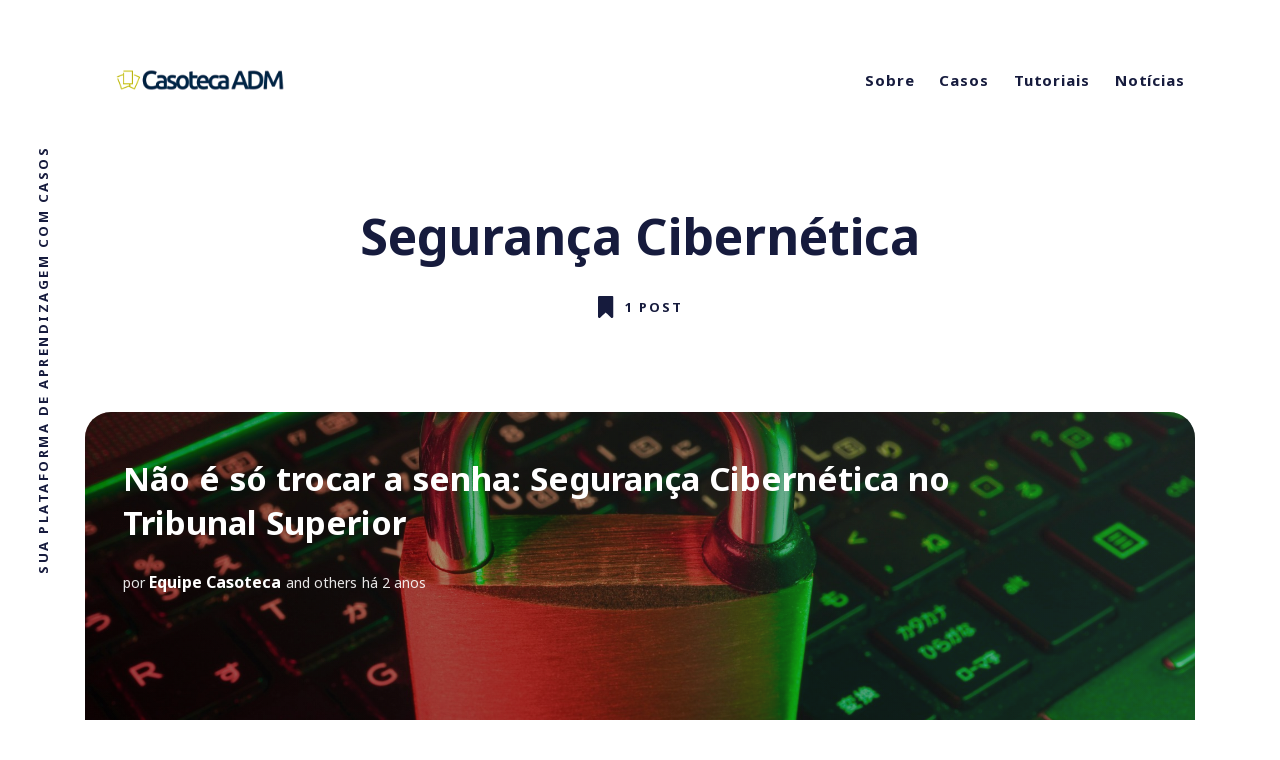

--- FILE ---
content_type: text/html; charset=utf-8
request_url: https://blog.casoteca.app.br/tag/seguranca-cibernetica/
body_size: 6180
content:
<!DOCTYPE html>
<html lang="pt">
	<head>
		<meta charset="utf-8">
		<meta http-equiv="X-UA-Compatible" content="IE=edge">
		<title>Segurança Cibernética - Casoteca ADM</title>
		<meta name="HandheldFriendly" content="True">
		<meta name="MobileOptimized" content="320">
		<meta name="viewport" content="width=device-width, initial-scale=1">
		<link rel="preconnect" href="https://fonts.googleapis.com"> 
<link rel="preconnect" href="https://fonts.gstatic.com" crossorigin>
<link rel="preload" as="style" href="https://fonts.googleapis.com/css2?family=Noto+Sans:ital,wght@0,400;0,700;1,400;1,700&display=swap">
<link rel="stylesheet" href="https://fonts.googleapis.com/css2?family=Noto+Sans:ital,wght@0,400;0,700;1,400;1,700&display=swap">		<link rel="stylesheet" type="text/css" href="/assets/css/screen.css?v=becf0cd0a0">
		<link rel="icon" href="https://blog.casoteca.app.br/content/images/size/w256h256/2021/08/casoteca_mini_logo.png" type="image/png">
    <link rel="canonical" href="https://blog.casoteca.app.br/tag/seguranca-cibernetica/">
    <meta name="referrer" content="no-referrer-when-downgrade">
    
    <meta property="og:site_name" content="Casoteca ADM">
    <meta property="og:type" content="website">
    <meta property="og:title" content="Segurança Cibernética - Casoteca ADM">
    <meta property="og:url" content="https://blog.casoteca.app.br/tag/seguranca-cibernetica/">
    <meta property="og:image" content="https://blog.casoteca.app.br/content/images/2020/09/24757906293_5bfe153526_k.jpg">
    <meta property="article:publisher" content="https://www.facebook.com/casoteca.adm">
    <meta name="twitter:card" content="summary_large_image">
    <meta name="twitter:title" content="Segurança Cibernética - Casoteca ADM">
    <meta name="twitter:url" content="https://blog.casoteca.app.br/tag/seguranca-cibernetica/">
    <meta name="twitter:image" content="https://blog.casoteca.app.br/content/images/2020/09/24757906293_5bfe153526_k.jpg">
    <meta name="twitter:site" content="@casoteca_adm">
    <meta property="og:image:width" content="1200">
    <meta property="og:image:height" content="800">
    
    <script type="application/ld+json">
{
    "@context": "https://schema.org",
    "@type": "Series",
    "publisher": {
        "@type": "Organization",
        "name": "Casoteca ADM",
        "url": "https://blog.casoteca.app.br/",
        "logo": {
            "@type": "ImageObject",
            "url": "https://blog.casoteca.app.br/content/images/2021/08/casoteca-1.svg"
        }
    },
    "url": "https://blog.casoteca.app.br/tag/seguranca-cibernetica/",
    "name": "Segurança Cibernética",
    "mainEntityOfPage": "https://blog.casoteca.app.br/tag/seguranca-cibernetica/"
}
    </script>

    <meta name="generator" content="Ghost 5.82">
    <link rel="alternate" type="application/rss+xml" title="Casoteca ADM" href="https://blog.casoteca.app.br/rss/">
    <script defer src="https://cdn.jsdelivr.net/ghost/portal@~2.37/umd/portal.min.js" data-i18n="false" data-ghost="https://blog.casoteca.app.br/" data-key="9f5a4822caaa39e25494368926" data-api="https://blog.casoteca.app.br/ghost/api/content/" crossorigin="anonymous"></script><style id="gh-members-styles">.gh-post-upgrade-cta-content,
.gh-post-upgrade-cta {
    display: flex;
    flex-direction: column;
    align-items: center;
    font-family: -apple-system, BlinkMacSystemFont, 'Segoe UI', Roboto, Oxygen, Ubuntu, Cantarell, 'Open Sans', 'Helvetica Neue', sans-serif;
    text-align: center;
    width: 100%;
    color: #ffffff;
    font-size: 16px;
}

.gh-post-upgrade-cta-content {
    border-radius: 8px;
    padding: 40px 4vw;
}

.gh-post-upgrade-cta h2 {
    color: #ffffff;
    font-size: 28px;
    letter-spacing: -0.2px;
    margin: 0;
    padding: 0;
}

.gh-post-upgrade-cta p {
    margin: 20px 0 0;
    padding: 0;
}

.gh-post-upgrade-cta small {
    font-size: 16px;
    letter-spacing: -0.2px;
}

.gh-post-upgrade-cta a {
    color: #ffffff;
    cursor: pointer;
    font-weight: 500;
    box-shadow: none;
    text-decoration: underline;
}

.gh-post-upgrade-cta a:hover {
    color: #ffffff;
    opacity: 0.8;
    box-shadow: none;
    text-decoration: underline;
}

.gh-post-upgrade-cta a.gh-btn {
    display: block;
    background: #ffffff;
    text-decoration: none;
    margin: 28px 0 0;
    padding: 8px 18px;
    border-radius: 4px;
    font-size: 16px;
    font-weight: 600;
}

.gh-post-upgrade-cta a.gh-btn:hover {
    opacity: 0.92;
}</style>
    <script defer src="https://cdn.jsdelivr.net/ghost/sodo-search@~1.1/umd/sodo-search.min.js" data-key="9f5a4822caaa39e25494368926" data-styles="https://cdn.jsdelivr.net/ghost/sodo-search@~1.1/umd/main.css" data-sodo-search="https://blog.casoteca.app.br/" crossorigin="anonymous"></script>
    
    <link href="https://blog.casoteca.app.br/webmentions/receive/" rel="webmention">
    <script defer src="/public/cards.min.js?v=becf0cd0a0"></script>
    <link rel="stylesheet" type="text/css" href="/public/cards.min.css?v=becf0cd0a0">
    <script defer src="/public/comment-counts.min.js?v=becf0cd0a0" data-ghost-comments-counts-api="https://blog.casoteca.app.br/members/api/comments/counts/"></script>
    <script defer src="/public/member-attribution.min.js?v=becf0cd0a0"></script>
    <!-- link tag -->
<link rel="stylesheet" href="https://cdnjs.cloudflare.com/ajax/libs/tocbot/4.10.0/tocbot.css" />

<!-- script tag -->
<script src="https://cdnjs.cloudflare.com/ajax/libs/tocbot/4.10.0/tocbot.min.js"></script>

<link href="https://blog.casoteca.app.br/" hreflang="x-default" rel="alternate">

<link href="https://en.blog.casoteca.app.br/" hreflang="en" rel="alternate">

<link href="https://fr.blog.casoteca.app.br/" hreflang="fr" rel="alternate">

<link href="https://de.blog.casoteca.app.br/" hreflang="de" rel="alternate">

<link href="https://zh-hans.blog.casoteca.app.br/" hreflang="zh-hans" rel="alternate">

<link href="https://es.blog.casoteca.app.br/" hreflang="es" rel="alternate">

<script src="https://multilipistorage.blob.core.windows.net/static/JS/page_translations.js" multilipi-key="0eeb31a8-7b58-483e-9a44-18241b56aa2a" mode="auto" data-pos-x="50" data-pos-y="50" crossorigin="anonymous" >
</script>
<style>:root {--ghost-accent-color: #8a8b8c;}</style>
	</head>
	<body class="tag-template tag-seguranca-cibernetica">
		<div class="global-wrap">
			<div class="section-content-wrap">
				<div class="section-header wrap">
	<header class="header-wrap flex">
		<div class="header-logo">
			<h1 class="is-logo"><a href="https://blog.casoteca.app.br"><img src="https://blog.casoteca.app.br/content/images/2021/08/casoteca-1.svg" alt="Casoteca ADM"></a></h1>

		</div>
		<div class="header-nav">
			<nav class="nav-wrap">
				<label for="toggle" class="nav-label hamburger hamburger-minus">
					<span class="hamburger-box">
						<span class="hamburger-inner"></span>
					</span>
				</label>
				<input type="checkbox" id="toggle" class="nav-toggle">
				<ul class="nav-list">
					
<li class="nav-list-item">
	<a href="https://blog.casoteca.app.br/quem/" class="nav-link">Sobre</a>
	<span class="nav-dot"></span>
</li>
<li class="nav-list-item">
	<a href="https://blog.casoteca.app.br/tag/caso/" class="nav-link">Casos</a>
	<span class="nav-dot"></span>
</li>
<li class="nav-list-item">
	<a href="https://blog.casoteca.app.br/tag/hash-tutorial/" class="nav-link">Tutoriais</a>
	<span class="nav-dot"></span>
</li>
<li class="nav-list-item">
	<a href="https://blog.casoteca.app.br/tag/noticias/" class="nav-link">Notícias</a>
	<span class="nav-dot"></span>
</li>


									</ul>
			</nav>
		</div>
		<div class="blog-description flex">Sua plataforma de aprendizagem com casos</div>
	</header>
</div>				<div class="section-profile">
	<div class="profile-wrap ">
		<h1>Segurança Cibernética</h1>
		<div class="posts-number">
			<svg role="img" viewBox="0 0 24 24" xmlns="http://www.w3.org/2000/svg"><path d="M14.4429008,23.7744902 L8.34787826,17.944169 L2.25285576,23.7744902 C2.10780746,23.8894094 1.94171423,23.9595562 1.77120393,23.9868714 C1.71719951,23.9954904 1.66181846,24 1.6053913,24 C0.733763643,24 4.4408921e-16,23.3090623 4.4408921e-16,22.42036 L4.4408921e-16,1.25412932 C4.4408921e-16,0.723799848 0.28433197,0.244699969 0.822236618,0.0663515255 C0.982404415,0.0132460589 1.12666656,-0.00204032517 1.28186513,0.000211809426 C1.35304676,0.0012447482 1.38046168,0.0031905923 1.50305219,0.0133965248 C1.55929016,0.0180784608 1.58577038,0.0196251488 1.6053913,0.0196251488 L15.0902609,0.0196251488 C15.1098818,0.0196251488 15.136362,0.0180784608 15.1926,0.0133965248 C15.3151905,0.0031905923 15.3426054,0.0012447482 15.413787,0.000211809426 C15.5689856,-0.00204032517 15.7132478,0.0132460589 15.8734156,0.0663515255 C16.4113202,0.244699969 16.6956522,0.723799848 16.6956522,1.25412932 L16.6956522,22.42036 C16.6956522,23.3090623 15.9618885,24 15.0902609,24 C15.0061199,24 14.9243049,23.9899728 14.8459304,23.9710405 C14.7032293,23.9368156 14.5655424,23.871657 14.4429008,23.7744902 Z"/></svg>			<span>
				1 post
			</span>
		</div>
	</div>
</div>
<div id="loop" class="section-loop wrap">
	<div class="items-wrap flex">
		<div class="item-wrap flex post tag-caso tag-c tag-seguranca-cibernetica tag-01 featured is-image">
	<article>
		<a href="/seguranca_cibernetica/" class="item-link-overlay" aria-label="Não é só trocar a senha: Segurança Cibernética no Tribunal Superior"></a>
		<div class="item-image" style="background-image: url(https://images.unsplash.com/photo-1614064641938-3bbee52942c7?crop&#x3D;entropy&amp;cs&#x3D;tinysrgb&amp;fit&#x3D;max&amp;fm&#x3D;jpg&amp;ixid&#x3D;M3wxMTc3M3wwfDF8c2VhcmNofDl8fGN5YmVyfGVufDB8fHx8MTcwMjQyMDAyMnww&amp;ixlib&#x3D;rb-4.0.3&amp;q&#x3D;80&amp;w&#x3D;2000)"></div>
		<h2><a href="/seguranca_cibernetica/" class="white">Não é só trocar a senha: Segurança Cibernética no Tribunal Superior</a></h2>
		<div class="item-meta white is-primary-tag ">
			<span>por </span>
			<a href="/author/ghost-user/">Equipe Casoteca</a>
			<span>and others</span>
						<time datetime="2024-01-03">há 2 anos</time>
		</div>
		<a class="primary-tag global-tag white" href="/tag/caso/">Casos</a>
			</article>
</div>	</div>
</div><div class="section-load-more">
	<div class="load-more">
		<span>Carregar mais</span>
	</div>
</div><nav class="section-pagination pagination">
</nav>
			</div>
			<footer class="section-footer">
	<div class="footer-wrap wrap flex">
		<div class="footer-logo flex">
			<a class="is-logo" href="https://blog.casoteca.app.br"><img src="https://blog.casoteca.app.br/content/images/2021/08/casoteca-1.svg" alt="Casoteca ADM"></a>
		</div>
		<div class="footer-nav">
			<ul class="nav-list">
				



<li class="nav-list-item">
	<a href="https://blog.casoteca.app.br/" class="nav-link">Início</a>
	<span class="nav-dot"></span>
</li>
<li class="nav-list-item">
	<a href="https://blog.casoteca.app.br/tag/hash-faq/" class="nav-link">FAQ</a>
	<span class="nav-dot"></span>
</li>
<li class="nav-list-item">
	<a href="mailto:casoteca.unb@gmail.com" class="nav-link">Contato</a>
	<span class="nav-dot"></span>
</li>
<li class="nav-list-item">
	<a href="https://leanpub.com/u/helena" class="nav-link">Livros</a>
	<span class="nav-dot"></span>
</li>
<li class="nav-list-item">
	<a href="#/portal/" class="nav-link">Newsletter</a>
	<span class="nav-dot"></span>
</li>

			</ul>
		</div>
		<div class="footer-social-links flex">
			<a href="https://www.facebook.com/casoteca.adm" aria-label="link Facebook"><svg class="global-svg" role="img" viewBox="0 0 24 24" xmlns="http://www.w3.org/2000/svg"><path d="M23.9981 11.9991C23.9981 5.37216 18.626 0 11.9991 0C5.37216 0 0 5.37216 0 11.9991C0 17.9882 4.38789 22.9522 10.1242 23.8524V15.4676H7.07758V11.9991H10.1242V9.35553C10.1242 6.34826 11.9156 4.68714 14.6564 4.68714C15.9692 4.68714 17.3424 4.92149 17.3424 4.92149V7.87439H15.8294C14.3388 7.87439 13.8739 8.79933 13.8739 9.74824V11.9991H17.2018L16.6698 15.4676H13.8739V23.8524C19.6103 22.9522 23.9981 17.9882 23.9981 11.9991Z"/></svg></a>
			<a href="https://twitter.com/casoteca_adm" aria-label="link Twitter"><svg class="global-svg" role="img" viewBox="0 0 24 24" xmlns="http://www.w3.org/2000/svg"><path d="M23.954 4.569c-.885.389-1.83.654-2.825.775 1.014-.611 1.794-1.574 2.163-2.723-.951.555-2.005.959-3.127 1.184-.896-.959-2.173-1.559-3.591-1.559-2.717 0-4.92 2.203-4.92 4.917 0 .39.045.765.127 1.124C7.691 8.094 4.066 6.13 1.64 3.161c-.427.722-.666 1.561-.666 2.475 0 1.71.87 3.213 2.188 4.096-.807-.026-1.566-.248-2.228-.616v.061c0 2.385 1.693 4.374 3.946 4.827-.413.111-.849.171-1.296.171-.314 0-.615-.03-.916-.086.631 1.953 2.445 3.377 4.604 3.417-1.68 1.319-3.809 2.105-6.102 2.105-.39 0-.779-.023-1.17-.067 2.189 1.394 4.768 2.209 7.557 2.209 9.054 0 13.999-7.496 13.999-13.986 0-.209 0-.42-.015-.63.961-.689 1.8-1.56 2.46-2.548l-.047-.02z"/></svg></a>
			<a href="https://www.instagram.com/casoteca_adm" aria-label="link Instagram"><svg class="global-svg" role="img" viewBox="0 0 24 24" xmlns="http://www.w3.org/2000/svg"><path d="M12 0C8.74 0 8.333.015 7.053.072 5.775.132 4.905.333 4.14.63c-.789.306-1.459.717-2.126 1.384S.935 3.35.63 4.14C.333 4.905.131 5.775.072 7.053.012 8.333 0 8.74 0 12s.015 3.667.072 4.947c.06 1.277.261 2.148.558 2.913.306.788.717 1.459 1.384 2.126.667.666 1.336 1.079 2.126 1.384.766.296 1.636.499 2.913.558C8.333 23.988 8.74 24 12 24s3.667-.015 4.947-.072c1.277-.06 2.148-.262 2.913-.558.788-.306 1.459-.718 2.126-1.384.666-.667 1.079-1.335 1.384-2.126.296-.765.499-1.636.558-2.913.06-1.28.072-1.687.072-4.947s-.015-3.667-.072-4.947c-.06-1.277-.262-2.149-.558-2.913-.306-.789-.718-1.459-1.384-2.126C21.319 1.347 20.651.935 19.86.63c-.765-.297-1.636-.499-2.913-.558C15.667.012 15.26 0 12 0zm0 2.16c3.203 0 3.585.016 4.85.071 1.17.055 1.805.249 2.227.415.562.217.96.477 1.382.896.419.42.679.819.896 1.381.164.422.36 1.057.413 2.227.057 1.266.07 1.646.07 4.85s-.015 3.585-.074 4.85c-.061 1.17-.256 1.805-.421 2.227-.224.562-.479.96-.899 1.382-.419.419-.824.679-1.38.896-.42.164-1.065.36-2.235.413-1.274.057-1.649.07-4.859.07-3.211 0-3.586-.015-4.859-.074-1.171-.061-1.816-.256-2.236-.421-.569-.224-.96-.479-1.379-.899-.421-.419-.69-.824-.9-1.38-.165-.42-.359-1.065-.42-2.235-.045-1.26-.061-1.649-.061-4.844 0-3.196.016-3.586.061-4.861.061-1.17.255-1.814.42-2.234.21-.57.479-.96.9-1.381.419-.419.81-.689 1.379-.898.42-.166 1.051-.361 2.221-.421 1.275-.045 1.65-.06 4.859-.06l.045.03zm0 3.678c-3.405 0-6.162 2.76-6.162 6.162 0 3.405 2.76 6.162 6.162 6.162 3.405 0 6.162-2.76 6.162-6.162 0-3.405-2.76-6.162-6.162-6.162zM12 16c-2.21 0-4-1.79-4-4s1.79-4 4-4 4 1.79 4 4-1.79 4-4 4zm7.846-10.405c0 .795-.646 1.44-1.44 1.44-.795 0-1.44-.646-1.44-1.44 0-.794.646-1.439 1.44-1.439.793-.001 1.44.645 1.44 1.439z"/></svg></a>
<a href="https://linkedin.com/groups/12471233/" aria-label="link Linkedin"><svg class="global-svg" role="img" viewBox="0 0 24 24" xmlns="http://www.w3.org/2000/svg"><path d="M20.447 20.452h-3.554v-5.569c0-1.328-.027-3.037-1.852-3.037-1.853 0-2.136 1.445-2.136 2.939v5.667H9.351V9h3.414v1.561h.046c.477-.9 1.637-1.85 3.37-1.85 3.601 0 4.267 2.37 4.267 5.455v6.286zM5.337 7.433c-1.144 0-2.063-.926-2.063-2.065 0-1.138.92-2.063 2.063-2.063 1.14 0 2.064.925 2.064 2.063 0 1.139-.925 2.065-2.064 2.065zm1.782 13.019H3.555V9h3.564v11.452zM22.225 0H1.771C.792 0 0 .774 0 1.729v20.542C0 23.227.792 24 1.771 24h20.451C23.2 24 24 23.227 24 22.271V1.729C24 .774 23.2 0 22.222 0h.003z"/></svg></a>
<a href="/rss" aria-label="link RSS"><svg role="img" viewBox="0 0 24 24" xmlns="http://www.w3.org/2000/svg"><path d="M19.199 24C19.199 13.467 10.533 4.8 0 4.8V0c13.165 0 24 10.835 24 24h-4.801zM3.291 17.415c1.814 0 3.293 1.479 3.293 3.295 0 1.813-1.485 3.29-3.301 3.29C1.47 24 0 22.526 0 20.71s1.475-3.294 3.291-3.295zM15.909 24h-4.665c0-6.169-5.075-11.245-11.244-11.245V8.09c8.727 0 15.909 7.184 15.909 15.91z"/></svg></a>

		</div>
	</div>
	<div class="footer-copyright">
		&copy; 2026 <a href="https://blog.casoteca.app.br">Casoteca ADM</a>.
		 ∙ Direitos reservados
	</div>
</footer>		</div>
		<div id="notifications" class="global-notification">
	<div class="subscribe">You’ve successfully subscribed to Casoteca ADM</div>
	<div class="signin">Welcome back! You’ve successfully signed in.</div>
	<div class="signup">Great! You’ve successfully signed up.</div>
	<div class="expired">Seu link expirou</div>
	<div class="checkout-success">Success! Check your email for magic link to sign-in.</div>
</div>
				<script>var numberPage = 1;</script>
		<script src="/assets/js/index.js?v=becf0cd0a0"></script>
		<script src="/assets/js/global.js?v=becf0cd0a0"></script>
		<script src="/assets/js/ityped.js?v=becf0cd0a0"></script>
		
		<script>
!function(){"use strict";const p=new URLSearchParams(window.location.search),isAction=p.has("action"),isStripe=p.has("stripe"),success=p.get("success"),action=p.get("action"),stripe=p.get("stripe"),n=document.getElementById("notifications"),a="is-subscribe",b="is-signin",c="is-signup",d="is-expired",e="is-checkout-success";p&&(isAction&&(action=="subscribe"&&success=="true"&&n.classList.add(a),action=="signin"&&success=="true"&&n.classList.add(b),action=="signup"&&success=="true"&&n.classList.add(c),success=="false"&&n.classList.add(d)),isStripe&&stripe=="success"&&n.classList.add(e),(isAction||isStripe)&&setTimeout(function(){window.history.replaceState(null,null,window.location.pathname),n.classList.remove(a,b,c,d,e)},5000))}();
</script>

		<script>
    tocbot.init({
        tocSelector: '.toc',
        contentSelector: '.post-content',
        hasInnerContainers: true
    });
</script>

<script async src="https://cdn.onthe.io/io.js/vYngbnmyeZLq"></script>

<script src="https://cdn.gravitec.net/storage/b39741517f5bdb3c39f97f46bfe14625/client.js" async></script>
	</body>
</html>

--- FILE ---
content_type: image/svg+xml
request_url: https://blog.casoteca.app.br/content/images/2021/08/casoteca-1.svg
body_size: 106635
content:
<?xml version="1.0" encoding="utf-8"?>
<svg viewBox="0 0 500 126.587" xmlns="http://www.w3.org/2000/svg" xmlns:xlink="http://www.w3.org/1999/xlink" xmlns:bx="https://boxy-svg.com">
  <defs>
    <filter id="inner-shadow-filter-0" x="-500%" y="-500%" width="1000%" height="1000%" bx:preset="inner-shadow 1 0 0 10 0.5 rgba(0,0,0,0.7)">
      <feOffset dx="0" dy="0"/>
      <feGaussianBlur stdDeviation="10"/>
      <feComposite operator="out" in="SourceGraphic"/>
      <feComponentTransfer result="choke">
        <feFuncA type="linear" slope="1"/>
      </feComponentTransfer>
      <feFlood flood-color="rgba(0,0,0,0.7)" result="color"/>
      <feComposite operator="in" in="color" in2="choke" result="shadow"/>
      <feComposite operator="over" in="shadow" in2="SourceGraphic"/>
    </filter>
  </defs>
  <image width="500" height="126.587" style="filter: url(#inner-shadow-filter-0);" xlink:href="[data-uri]" bx:origin="0 0"/>
</svg>